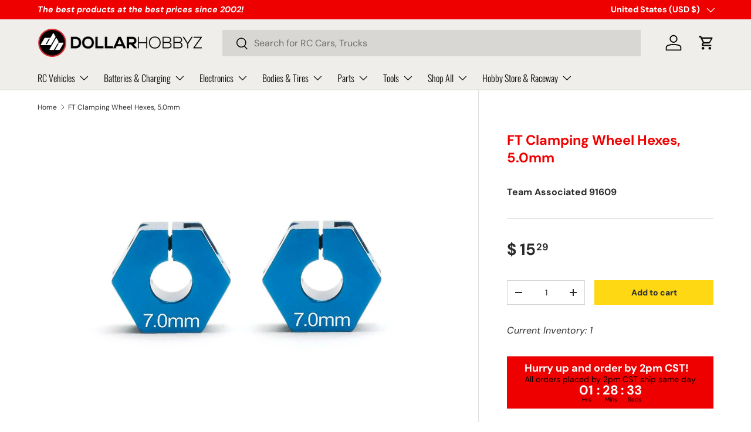

--- FILE ---
content_type: text/css
request_url: https://www.dollarhobbyz.com/cdn/shop/t/38/assets/gvcustom.css?v=114076332172902977791756996641
body_size: -563
content:
.mmy-year {display: none;}
#snize_filters_block_filter_ptag_9da5166596572e8efeb738b467730225 {display:none !important;}

#gv-mmy select, #gv-mmy input {cursor: pointer;}

.gv-mmy-bar .page-width {
  --page-width: 100%;
}



--- FILE ---
content_type: application/javascript; charset=utf-8
request_url: https://searchanise-ef84.kxcdn.com/preload_data.7J0i9H8S1O.js
body_size: 10143
content:
window.Searchanise.preloadedSuggestions=['mini xrt','traxxas slash','mini maxx','losi micro','team associated','mini z','losi nascar','traxxas maxx','nitro slash','shock oil','r1 wurks','nitro rustler','slash body','xray x4','team associated tc8','mini b','traxxas udr','slash 4x4','2s lipo','e revo','x maxx','road rash','servo horn','servo saver','trx 4m','slash 2wd','rc cars','core rc','traxxas sledge','fuzz bite','pit mat','body clips','nitro engine','traxxas rustler','traxxas rally','rc trucks','brushless motor','2s battery','micro b','rw racing spur gear blue','tamiya paint','rc car','kyosho mini z','jconcepts wheels','nitro rc','body post','traxxas stampede','48p pinion','traxxas tires','2s shorty','traxxas cars','hot racing','pin swag','traxxas rtr','traxxas battery','traxxas slash 2wd','traxxas slash 4x4','traxxas shocks','eco power','pinion gear','traxxas trx-4','spur gear','diff oil','xmaxx tires','hobbywing esc','spray paint','traxxas slash body','gtr shocks','mini t','turnbuckle wrench','3s battery','tire glue','traxxas servo','2s lipo shorty','drift car','tamiya body','rustler 4x4','2wd slash','traxxas bandit','car stand','1up racing','rc truck','nitro fuel','losi mini b','arrma grom','slash parts','traxxas slash part','traxxas xmaxx','t plug','maxx body','drag slash','wheel nut','64p spur','body mount','maxx slash','stadium truck','rustler parts','4s lipo','micro t','traxxas charger','unlimited desert racer','micro servo','traxxas modified','mini max','64p pinion','traxxas slash parts','motor mount','slash tires','body clip','high trail','stampede body','lipo charger','t maxx','rw spur','redcat ascent-18 rtr','awesomatix a800','sensor wire','e maxx','light kit','gens ace','pan car','traxxas xrt','touring car','rock crawler','center diff','sledge parts','chassis protector','traxxas motor','rustler body','revo body','rw racing','glow plug','tc body','b7 body','m3 nut','rc pro','traxxas connector','traxxas maxx parts','traxxas rustler parts','xmaxx parts','castle creations','ball stud','traxxas summit','1s lipo','team associated b7','slash 4x4 parts','touring car body','power supply','traxxas max','traxxas e revo','traxxas trx-4m','red cat','rustler tires','team losi','awesomatix 800r','body mounts','traxxas adapter','awesomatix a800r','spektrum charger','traxxas paint','team eam','hpi savage','traxxas maxx body','wheel nuts','axial scx10','pit bag','2wd buggy','low profile servo','arrma rtr','stampede 4x4','brushed esc','4s battery','traxxas revo','diff fluid','jconcepts 3dp','losi sprint','fan mount','jconcepts tires','e clip','traxxas mini maxx','traxxas slash bodies','carpet tires','shock springs','rustler 2wd','receiver battery','rc maker','lipo battery','traxxas slash tires','traxxas parts','charge lead','associated b7','trx-6 hauler','raptor r','arrma mojave','schumacher ld3','scx24 parts','wheel hex','buggy kits','servo mount','arrma tires','3s lipo','gravity rc','xray xb2','mario kart','traxxas gt','steering servo','schumacher tires','rc10 t7','traxxas mini xrt','heat sink','traxxas jato','jato 4x4','battery strap','xmaxx body','arrma typhon','heavy duty','power hobby','bearing oil','speed control','awesomatix a12','xray kit','touring car bodies','losi mini t','mini slash','lipo bag','wheelie bar','traxxas 4-tec','drift cars','foam tires','losi mini','proline body','foam tire','revo parts','gtr spring','5mm bullet','traxxas gtr','sct tires','losi lmt','drive shaft','schumacher mi9','factory team','spektrum esc','t maxx parts','sky rc','shorty lipo','shock shaft','traxxas nitro','trx-4 traxx','cross rc','traxxas fiesta','12mm hex','tq wire','losi micro b','spektrum battery','rc plane','diff grease','ez start','rc boat','short course truck','team associated b6','traxxas raptor r','traxxas traxx','rc10 b7','brushless esc','drag car','4mm bullet','shorty battery','screw kit','steering block','proline tires','gtr shock','motor fan','1/10 scale buggy','team associated kit','steering parts','30mm fan','ride height','crawler tires','clear body','rc accessories','6s esc','jato body','hpi racing','sand car','traxxas slash 2wd parts','team associated sc 10','traxxas bronco','big rock','losi promoto','arrma fury','donathen rc','arrma body','esc fan','rc boats','arrma diff','traxxas batteries','drag tires','jconcepts wing','rc car kits','traxxas 2.2 tires','traxxas t-maxx','battery charger','paddle tires','drag body','64p spur gear','lipo safe','slash tire','slash ultimate','traxxas light kit','nitro stampede','nut driver','slash bodies','ball diff','pro built','front bumper','belted tires','arrma senton','traxxas gtr shocks','carbon fiber','traxxas shock','traxxas trx 4','ford bronco','associated parts','udi ucx24','x ray','core rc springs','traxxas maxx slash','traxxas revo parts','r1 v30','lipo 2s','64p pinion gear','rod ends','cooling fan','team associate','traxxas car','13mm spring','traxxas maxx tires','arrma kraton','power hd','sledge tires','heat shrink','big foot','pro boat','spring retai','rear wing','traxxas bigfoot','tamiya kit','2s shorty lipo','car bag','slash 4x4 tires','traxxas rc cars','mini maxx parts','traxxas transmission','xrt parts','spaz stix','kyosho mini-z','big bore','brushless motors','tool kit','traxxas trx','traxxas slash shocks','drive shafts','schumacher wheels','traxxas lipo','rc body','traxxas xo','traxxas body','reef servo','traxxas trx4','monster truck','team associated shock','rc10 b84','set screw','gtr springs','short course','hpi baja','maxx slash parts','traxxas springs','4wd buggy','mini lmt','nitro engines','1/8 buggy wheels','axial scx24','hobby wing','kyosho parts','hpi parts','traxxas rc car','t works','1s esc','rustler vxl','x-maxx body','scx10 iii','savox servo','spur gears','traxxas driveline parts','battery pack','trx-4 kit','traxxas rustler 2wd','drift tires','tire foam','wide maxx','rpm slash','nitro rustler parts','body paint','traxxas mini','mojave grom','sway bar','cut stagger','xray spring','scx10 iii coyote','tc8 kit','2wd stampede','48p spur','rc10b7 body','y harness','traxxas stampede 4x4','mip hex','slash 4x4 body','traxxas link','slash vxl','arrma big rock','6s lipo','maxx parts','traxxas tire','ball ends','scx24 battery','losi micro t','traxxas emaxx','traxxas tool','latrax teton','mip tools','ca glue','yeah racing','fast rc cars','mini maxx rtr','mini dart','buggy tire','jconcepts body','schumacher tire','traxxas boat','off road','motors brushless','super rad','liquid mask','traxxas xo-1','rc kits','tool stand','la trax body','hpi car','nimh battery','typhon grom','battery bag','traxxas driveshaft','arrma shocks','traxxas e-revo','gear diff','traxxas x maxx','tool bag','traxxas sla','steering link','rock crawl','traxxas crawler','mini servo','nimh charger','mini maxx body','brushed motor','traxxas receiver','traxxas part','nitro rustler body','6s battery','led bar','shock tool','chassis weight','sensored esc','rc stand','rc car kit','m3 screws','hobbywing motor','roller chassis','trx 4 body','avid rc','tire truer','proline paint','truggy wheels','mod 1 pinion','axial scx10 iii coyote','traxxas wide maxx','losi parts','core spring','x maxx parts','ford mustang','core rc spring','brushless rc truck','arrma limitless','traxxas slash ultimate','road rash tt','transmitter and receiver','rw xray','shock spring','body pin','wheels and tires','traxxas wheelie bar','traxxas trucks','48p spur gear','rw spur gear','stampede tires','brushless combo','maxx tires','servo wire','setup board','reefs rc','rw pinion','tamiya tt-02','1/10 scale body','titanium screws','x monster','traxxas 4 tec 2.0','o ring','diff gear','for a traxxas slash parts','t connector','pinion gear 64p','trx-4m body','arrma 6s','stampede 2wd','traxxas stampede 2wd','1/8 buggy tires','team associated 13mm shock','traction compound','grave digger','traxxas raptor','rw racing spur','traxxas revo 3.3','64 p spur gear','team associated pinion','traxxas hoss','scx10 ii','granite grom','jato parts','arrma granite','eco power servo','titanium screw','part fo slash','1/10 rc trucks','jconcept tire','axial rtr','hex driver','1/10 car body','truck body','body shell','mini xrt body','traxxas 2wd','buggy kit','shock cap','traxxas brushless','mamba x','hardware kit','traxxas bandit tires','hole shot','ride height gauge','rc crawler','late model','nitro rc car','hobby plus','traxxas trx4m','traxxas 4s','my laps','hpi flux','mini b tires','usgt tires','spektrum 3s','sledge body','traxxas drag slash','gravity tire','traxxas cars under','traxxas ody','traxxas rustler chassis','front wheel drive','shock spring kit','team associated rc10','buggy rtr','1up shock oil','body pins','front shock tower','traxxas t maxx','slash traxxas','traxxas nimh','traxxas mini max','spektrum 2s','traxxas ultimate','a800 chassis','gift card','polycarb spray paint','traxxas 2wd slash','maxx servo','traxxas trx 4 parts','1up diff','setup station','ford raptor','clearance sale','rod end','core springs','traxxas rustler 4x4','red paint','stampede parts','pivot ball','d plate','trx-4 body','super duty','tc8 parts','rc planes','rc batteries','hinge pins','traxxas funny','zoo racing bodies','200 mm bodies','traxxas widemaxx','team associated wheels','set up','mon tech','truck parts','traxxas wheels','avid pinion','traxxas nitro rustler','hot race','micro b battery','traxxas m41','radio transmitter','traxxas xmaxx parts','awesomatix parts','arrma 4x4','t max differ','maxx bodies','slash part','associated kit','pure silicone diff oil','battery connector','kyosho mini','roll cage','bigfoot body','front axle','traxxas ring gear','truggy tires','pinion gear 48p','mini t tire','traxxas 4 tec','traxxas 2s','white paint','wing buttons','turn buckle','hpi rs4','raw speed','traxxas washer','traxxas slayer','camber gauge','kyosho body','trx-4 sport','shock tower','traxxas plug','spektrum radio','nitro cars','jconcepts mono','x maxx body','ball cup','flysky noble','traxxas nitro rustler parts','traxxas nitro slash parts','xmaxx ultimate','traxxas trucks under 500','traxxas drift','traxxas esc','1/10 scale on road cars','1/10 touring car','on road','traxxas bandit parts','touring car kit','rc engine','traxxas engine','oil bag','big bore shock','sedan body','desert rac','light bar','gtr long','ford truck','traxxas truck','losi eight','tamiya ps','pull start','spektrum combo','zoo racing','extreme heavy duty','center diff mount','mini body','electric motors','traxxas spur','skid plate','traxxas spur gear','weight scale','losi mini lmt','battery hold down','arrma kraton 6s','wheel hub','slash modified','differential grease','spektrum transmitter','fuzz bites','f1 tires','traxxas rc','drift wheels','bl 2s','protek servo','rustler vxl 4x4','tire roll','traxxas wire for','replacement body','pit light','32p 11t','schumacher mi','64p pinion gears','1/10 scale trucks','rc ford','shock spacer','monster truck body','losi body','battery lead','shorty 2s','traxxas x-maxx','traxxas stand','progressive rc','bead lock','proline wheels','aluminum screw','team associated buggy','airbrush paint','rc paint','drag wheels','arrma 3s','orange paint','1up oil','25t servo horn','team associated spur gear','blue paint','front wing','slash bumper','differential oil','190mm body','rear drive shaft','team associated wheel','xr10 pro','setup stand','tool set','stadium truck tires','xray x4 25','usb charger','team corally','battery plug','max slash','scx24 body','aluminum servo horn','axial axle','de tires','traxxas nitro slash','glow igniter','hot bodies','bs works','black paint','rc kits truck','front steering','crawlers 4x4','3.3 traxxas parts','body crawler','pan cars','rc10t body','1⁄10 parts arrma','spur gears 64p','traxxas conn','truck tire','team eam battery','camber links','2.2 buggy wheels','rw racing 64p pinion','25 tooth pinion','tamiya m','rc cars below 150','rc car parts','sensored motor','rtr helicopter','ultra shocks','traxxas prographix','radio and receiver','hot wheels','truggy tire','on road bodies','scx10 pro','body posts','castle creation','chassis brace','drag tire','short course wheel','battery weight','traxxas body painted','nitro kits','shock piston','traxxas stampede tires','body washers','arrma wheels','xray spur','tire prep','c hubs','b7 wing','receiver box','kraton 8s','wing mount','xray hub','1up m3','gens ace charger','schumacher cactus','1/10 body clear','rc10 steering','rc tool','spektrum smart','sledge part','aluminum m3','id battery','2s balance','corner scale','la trax','rc battery charger','traxxas slash 4x4 parts','diff set','sh engine','wheel bar','traxxas pinion gear','slash racing','traxxas 3.3 parts','4s charge lead','tie rod','1s battery','gas rc car','2.8 wheels and tires','udr body','xrt mini','traxxas steering servo','nitro car','slash lcg','mini revo','thread lock','mod motor','glue tip','steel chassis','rpm bumper','arrma outcast','gravity tires','usgt body','short course wheels','nitro slash parts','xmaxx rc','esc and brushless motor combo','life battery','ulti tires','losi dbxl','rc10b7 kit','traxxas high trail','1/10 truck wheel','rear springs','traxxas truck body','traxxas rs 200 mi','2s battery traxxas','brushless sensor cable','rc cars under 250','off road truck','diff ring','traxxas 2s battery charger','slipper clutch','gt chassis','12mm tires','rear a-arms','motor fans','arrma quake','11t 32p','spur gear 64p','rc’s truck','1up racing silicone oil','rc radio','nick bell','aluminum parts for traxxas max','touring car tires','upgrade parts','arrma part','traxxas e-revo vxl 1/10 scale','shock caps','team associated truck','associated crawler','traxxas desert race','team associated shock oil','light mod','arrma dboot','pro line','motor screws','fuzz bite 2wd','traxxas 4tec','control arm','rage rc','pinion 48p','slash bl','cen racing','reedy esc','4s batteries','slash chassis','team associated spur','e vxl','traxxas car 1/10','os engine','screw pins','ford gt','buggy wheels','sct wheels','battery hold','bearing kit','motor so','schumacher foam','traxxas fan','revo 3.3 body','xray xb4','rc racing','rock crawlers','schumacher cut stagger','traxxas mod','4-tec parts','a12 parts','e truck parts','radio battery','drift body','1/10 body accessories','ready to run rc cars','awesomatix screw','turn buckles','losi nascar tires','traxxas bumpers','rc truck 1/10','break in','chassis kits','foam insert','traxxas monster truck','drag slash parts','mugen mtc2','xray parts','aluminum driveshaft','awesomatix a12 parts','eam 1s','friction rod','rear body mount','old rc truck','carbon fiber parts','2s charger','foam inserts','car nitro','1/10 on road tires','arrma servo','tamiya tire','4s charger','traxxas motor mount','bell crank','traxxas sand','spektrum servo','team associated spring','spektrum receiver','rc car part','race form','tamiya tr','big bore springs','trx 4 parts','servo gears','mono wheels','traxxas m41 parts','clutch el','1/8 buggy tire','team associated shoc','schumacher st','traxxas trx-4 parts','high torque servo','air filter','motor for traxxas','j concepts','2wd traxxas parts','tc tires','traxxas screw kit','pro line tires','spektrum lipo','spektrum motor','team associated used','e max body','revo 3.3 parts','rc fan','left hub','rw 48p','trx-4 bronco','chrome bumper','trophy truck','slash vxl 4x4','hobbywing combo','spektrum 4s','mighty gripper','schumacher springs','wing button','ball joint','traxxas tools','vxl 3s','1/16 e revo','traxxas gear box','big bore shocks','pan car body','bullet connector','boat trailer','cayote battery','summit body','xray servo saver','base camp','grom parts','traxxas trailer','slash maxx','traxxas aluminum parts','kraton 6s','associated rc8','arrma steering','waterproof servo','tamiya tt02','losi 5t','top fuel','arrowmax diff fluid','completer pack','traxxas 3s','truck under 200','1up pit mat','tc tire','rtr 2wd buggy','roll pin','kit car','2s shorty battery','shock body','buggy rear','build kit','rc tools','traxxas x tires','slash parts 2','3s xt90','on sale cars','crc me','truck tires','set up tools','rc nitro engine','sc 10 radio','paint polycarb','steering screw','wire cl','truck rc','big rc’s','traxxas ad','oil diff','crc ck','100 mm shocks','brushless rc cars','gtr long spring','mi9 chassis','trx-4m parts','savox 1258tg','slash wheel','y connector','traxxas power cell','shock limiter','arrma front','slash mini','1/10 crawler body','rc transmitter','sjt tires','xray weight','tire compound','battery and charger','decal sheet','trx 4 bronco','traxxas transmission parts','factory team shock','2 speed spur gear','trx-4 defender','drag ti','spur gear 48p','pinion 32p','sc tire','reefs servo','traxxas tail lights','190mm touring car body','4x4 slash parts','exotek f1','traxxas clutch','rc pit gear','aluminum shocks','bulk head','gear grease','traxxas trx-4 kit','arm mount','baja rey','pro line wheels','traxxas diff','fox body','traxxas spartan','shock oil 50','servo arm','traxxas stamped parts','hex wheel','rustler 4x4 vxl','id connector','real truck','reedy battery','unlimite desert racer','4s charge','traxxas drive shaft','traxxas bumper','team associated diff','team associated rtr','xtreme twister','short course tires','street tires','motor plate','flysky receiver','green wheels','sc tires','lock nut','a800 r','futaba receiver','radio link','traxxas slash 4x4 body','drive gear','rustler wheels','traxxas tqi','crc tires','t wrench','open box','silicone shock oil','front arms','mini arc','nitro motor','la traxxas','arrma kraton 4s','traxxas slash 4x4 vxl','awesomatix weight','xrt ultimate','associated shock','trx4 body','avid bearing','e revo 1/10','car build kit','traxxas e-revo parts','pinion set','e-revo parts','e monster trucks','team associated rc10 b7','2wd traxxas slash','schumacher spring','12mm wheel hex','1/10 truck body','traxxas 1/16 scale','b7 steering','radio wheel','xray x4 parts','schumacher shock','mini rc','5mm connector','proline drag slash body','xray x12','tt-02 parts','esc brushed','car rc','steering blocks','battery bullet','losi tires','hobbywing brushless','shock stand','body r','stadium truck kit','ceramic bearings','go rc','mon-tech body','esc box','proline bodies','rustler wh','body rc','short course tire','can be','clearance rc cars','bandit parts','battery ac','steering wheel','traxxas rock crawler rtr','25t servo','slash 2wd parts','chassis kit','shock mount','rc buggy','pit stand','hex hubs','1/10 on road body','1/10 touring body','3mm ball','twister speciale','aluminum shim','scx6 axle','traxxas speed control','drag whee','traxxas tubes','traxxas rod en','rc drift cars','shock fluid','charger and battery','traxxas late model','motor pin','traxxas defender','top deck','traxxas body mounts','arrma mojave 6s','parts traxxas desert race','rock lights','ic5 connector','gtr xx','xray chassis','steering parts screw','losi c','temperature sensor','setup system','ulti tire','the rc','raptor body','set up board','fast eddy','anti tuck','chassis skin','7.4v lipo','grom blx','arrowmax tools','traxxas rustler nitro','xmaxx steering','esc mount','pan car setup','traxxas heavy duty','traxxas arms','crawler body','big rock 6s','traxxas wheel hub','traxxas hex nut','gt maxx','traxxas pro built','losi sprint car','kyosho rtr','slash 4x4 body clipless','scx24 charger','1up springs','traxxas battery connector','traxxas rally car','slash shock','sanwa servo','holmes hobbies','e revo 1/16','tamiya motor','robinson racing','25t horn','5mm charge lead','w r 8','64 pitch spur','traxxas trx-4m parts','castle link','25mm fan','brake disc','slash 4x4 vxl','crawler trucks 1/10','axial gear','steering links','portal axles','futaba 3pv','castle combo','aluminum pinion','xmaxx shocks','slash 2wd wheels','40mm fan','crawler king','ez peak','roto start','hpi crawler','pit board','1up spring','xray spur gear','eam lipo','custom works','traxxas boats','sc mod','traxxas motor and esc','front suspension and steering','2wd tire','drive ring','rc rtr','balance charger','wheel accessories','lap counter','r1 motor','super light','y adapter','shock kit','setup tool','4wd front','shaft adapter','smc battery','bell cranks','awesomatix a800 r','xray body','monster truck wheels','ec5 to','tire tool','sensorless brushless esc','factory team b7','bullet connectors','latrax rally','smc lipo','tamiya ps paint','red spring','y c','rustler chassis','traxxas maxx gt parts','traxxas stampede parts','arrma felony 6s','drill set','spring ret','battery grip','awesomatix a800rr','3m screw','t-maxx shaft','traxxas sale','4s co','usb c charger','slash steering','pro scale light','gas rc','t differential','crc springs','5mm bullets','xray shock','rc cars below 100','4wd front tire','trx 4mt','led kit','losi nascar rtr','awesomatix kit','dirt guard','axle complete','king pin','7mm hex','body tuck','traxxas e-maxx','aka tires','traxxas rus','ready to run','1/10 buggy wheels','nitro rtr','rc car bodies','tire band','pin tire','charger leads','traxxas 1/16 slash','lip charger','vxl motor','tires 17mm','kyosho mini z awd','rock crawler rtr','buggy wing','tuned pipe','element rc','traxxas bearing','1up fan','r1 battery','aluminum washers','jconcepts reflex','trx-4 clipless','traxxas rustler nitro parts','battery lipo','gens ace 4000','i charger','spektrum brushless','3s spektrum','side rail','de racing wheels','slash bl-2s','m chassis','a12 kit','pinion gears 32','hobbywing xr10','t maxx body','hpi venture','4s rtr','traxxas slash 2wd body','x4 lower arm','x max','traxxas stampede a','arrma vortex','maxx mini','arrma talion','traxxas maxx driveshaft','scx24 rtr','ring awesomatix','slash rear tires','latrax motor','pivot balls','team associated body','rc crawler body','rear axle','upgrade servo','battery connectors','12 mm hex','ball cups','64 pitch pinion','slash kit','arrma gorgon','grom battery','transmitter battery','fly sky','ulti spec tires','crawler parts','charge leads','rolling chassis','ford body','traxxas maxx mount','heavy duty driveshaft','arrma esc','arrowmax driver','traxxas vxl','4x4 slash','battery 3s','hex wrench','racers edge','traxxas stampede 4x4 vxl','bitty design','scx24 wheel','losi micro-b','traxxas screws','core rc high response','a arm','tires for the traxxas slash','under 150 rc\'s','rw spur gears','mod pinion','pinion gear 32p','racing truck body','hpi nano','balance conn','gravity gold','200 mm body','but charge g','ic5 to traxxas','traxxas 4x4','tamiya tires','m tires','carpet rtr','traxxas boat parts','silicone oil','losi motor','metal gear servo','receiver n transmitter','body tape','1/10 2wd buggy','axial shocks','maxx steel','car tire stand','3s deans','2wd r','r 1 wurks','traxxas 2wd chassis','3s batteries','slick tires','you tube','b7 parts','titanium m3','touring car tire','crawler tires 1.0','lipo connector','4x4 rustler','mini trucks','color parts','rebuild kit','mini car','rear inter stu','wheel and tire','trx 4m gear','hpi racing parts','charging lead','pro scale light kits','drift rtr','traxxas mini slash','3 mm nuts','d rings','jaco blue','stamped body','aa batt','tow truck','mini xrt tires','4mm hex','traxxas mini maxx rear pion gear','rc truck 1/8','toe link','xmaxx shock','shumacher racing','ip lipo','castle motor','factory team silicone shock oil','hex tools','xray arm','traxxas maxx shock','tooth spur','trx 4m defender','slash wheels','tamiya as','traxxas charge','springs progressive','team associated pro 2 sc10','electronics transmitter','suspension arms','bronc o','traxxas ultra shocks','stampede 4x4 vxl','x maxx traxxas','fan shroud','steering servo horn','trx 4 brass','awesomatix chassis','x maxx tires','traxxas rc truck nitro','traxxas 4 s battery','rc helicopter','female xt60','axle carrier','traxxas rustler 4x4 vxl','vta tires','2s esc','monster trucks','r c truck','traxxas ford raptor','losi micro b parts','udr limit','traxxas stampede 4','50t spur','m41 parts','tires yellow','xray x1','26t pinion','x4 xray','traxxas bandit vxl','hpi savage xl','5mm ball stud','rc boat tr','shock rebuild','awesomatix damper','speed controller','traxxas oil','traxxas 4x4 trucks','drift parts','fan m','arms rc car','slash 2wd rpm','traxxas slash vxl','sealed diff','traxxas rustler 2wd parts','front driveshaft','brushless system','sweep tires','just stock','trx 4 high trail','traxxas tech','servo traxxas','arrma diff gear','udr rear planetary drivetrain','udr pa','toe links','bat safe','conversion kit','hpi blitz','arrma fireteam','traxxas differential','slash 4wd','traxxas trx-4 blazer light','yellow paint','arrma shock','body washer','rc truck bodies','21.5t motor','pinion gears','losi lmt 2.0','team associated 13mm','25 t servo','rc crawlers','1/10 scale crawlers','nitro truck','rw racing spur gear','hobbywing pro','mud tires','slash clear body','tire stand','engine mount','arrma typhon grom','losi baja rey','xrt body','euro truck','metal spur gear','sedan tires','1/10 buggy tire','1/8 scale buggy','aluminum shock caps','rc discharger','soldering iron','battery wire','on road tires','nitro exhaust','losi lst','fuel tank','radio system','jato 3.3 body','ec3 to ec5','ec5 connectors','air brush paint','x4 chassis','e revo 2.0','maxx steering','maxx driveshaft','crawler motor','motor screw','ecopower servo','proline 17mm','on road cars','xray x4 arm','losi mini-b','steering bellcranks','starter box','tire ring','arrma vor','tire break in','spring pin','losi 70wt','traxxas slash hawaiian','4-tec body','team associated b7 steering','stamped kit','sledge suspension parts','buggy wheels and tires','4 tec body','gt maxx shock spring','traxxas slash car body','front suspension and pin','differential ball','m front drive','ball screw','traxxas bl 2s parts','traxxas chevy','revo tires','traxxas winch','traxxas mini slash tire','1 spektrum usb-c charger','traxxas charge lead','top fan','traxxas ford','13mm shock piston','2s lipo charger','traxxas slash clipless body','rc drone','lift kit','shock fluid oil','xray part','rc bodies','pro 15 air','ed mud truck','sc differential','4wd short course','monster gt','short course trucks','traxxas tracks','rc parts','droop gau','pro-line body','11t 32p 5mm','low profile','turn buckl','traxxas rear axle','traxxas pins','e battery','solid axle','scx24 tires','for a 24 scale','brushless motor combos','slash rally','gt tires','2.2 truck tires','3s smc','chassis protect','protek battery','protek 160t','associated shocks','mini maxx di','rustler wheel','team power','roller bag','side wing','transport t','yokomo rtr','traxxas buggy bodies','green shock springs','m2 screw','turnbuckle wrench set','core rc pin','1/12 scale bodies','traxxas max wheels','1 up racing','traxxas slash maxx','axial scx 24','high speed servo','color screws','buggy body','spektrum 2s lipo battery','traxxas female','high trail parts','xmax parts','losi rtr','traxxas decal','scx and','25 xray xb2','arrma notorious','g made','ready to fly','ip batteries','avid 48p','stampede vxl','4mm nut','king pin set','4 tec shock','tamiya semi','a block','steering wheel foam','arrma 223 rtr','x4 hub','30c 3s','pinion 64p','b7 shock','voltage ch','3s ic5','cayote 2s','teton parts','jconcepts pre mount','widemaxx suspension','traxxas blazer','shock springs gtr','1/8 scale rollers','slash 2wd body','class 1 tire','maxx spur gear','slot car','maxx v2','servo tape','double sided tape','on road body kit','open cell foam','silver tires','infraction 3s','motor spray','traxxas slash springs','bell and crank','rc car traxxas','traxxas latrax body','silver paint','beadlock rings','2wd slash parts','droop gauge','1/10 buggy tires','sct tire','nitro sta','green late model body','2.8 tires and wheels','senton body','traxxas rustler rtr','jconcepts tire','race class road rash','fuel line','traxxas jato parts','udr wheels','hub set','13t pinion','parts udr','proline crawler','axial scx10 axles','reefs raw','rw spur gear 64p','team associated shocks','tlr shock','cap screw','traxxas brake','core rc weight','losi battery','pin down','dual lipo charger','firma esc','jconcept wheels','body scissors','tt-02 kit','traxxas tooth spur gear','traxxas shock caps','rc air plane','for traxxas rustler 2wd','revo traxxas','1/10 rc parts','traxxas hauler','axial charger','rustler steering','slash nitro','slash transmission','tlr shock oil','tungsten weight','ultimate tires','steering rod','battery tray','lmt mini','tamiya tt','2mm nut','axial nuts','m3 washer','losi buggy','traxxas sand car','1/24 crawler parts','caster block','full kit','traxxas slash 2wd rpm','rear bumper','oil shock','trx4 high trail','typhon 6s','slash arms','maxx bumper','hudy servo horn','jcon wing','slash rpm','late model body','slash clipless body','led lights','rc wheels','3s combo','b7 arm','1 hour car','arrma vorteks','traxxas blast','bit set','e revo body','traxxas tmaxx','axles for','awesomatix mmx','traxxas extreme heavy duty','pre trimmed','traxxas blue led','arrma motor','maxx x','servo screw','arrma shock shaft','traxxas 2s lipo','proline shocks','r1 wurks 1s','14mm hex','rustler ultimate','rival mt10','losi 22s','monster 1/10 th scale','air brush kits','traxxas stampede accessories','crawler trucks','traxxas slash steering','rc chargers','gtr xx shocks','trx 4 bumper','pan car spur','arrma grom parts','rc10b7 wing','12mm hex wheel','hobbywing 1s','32p 12t','shock collar','servo extension','avid spur','soldering station','store hours','motor bearing','gr shocks','slash driveshaft','hobbywing quicrun','traxxas drag racing','ulti 1/12 tires','a arm hd','fwd body','back bumper','hpi body','parts for','rpm rustler','brushed 2 in 1 esc','off-road 12mm','sledge arms','2 cell lipo','2mm pinion','2wd kit','17mm nut','wr pan','rear rim','element rtr','yea racing','1/10 clear body','slick sc','crc ti','long arm kit','stand off','traxxas rustler tires','metal drive shaft','2wd slash part','12mm hex wheels','r1 wurks esc','rc car truck','lipo balance charger','racing truck','ic5 to','rw spur xray','rtr nitro','traxxas rally parts','cr center diff','1up screw','rear heavy duty','traxxas raptor tires','1/10 scale touring car body','drift rc','tt02 yeah racing','bs wo','x-maxx steering','1/10 dirt racing tires','x4 battery','beadlock style wheels','super bodies','castle crea','rc truck parts','off road car','battery chargers','32p 52t','e max','schumacher front','usb lipo charger','2 s lipo','steering arm','up garage','rw racing p','receiver battery pack','miter gear','rustler 4x4 parts','plastic rock','traxxas metal differential','no prep wheels','losi mini-t','b7 chassis','gtr shock slash','4s smc','xmaxx gear','aluminum spacer','rw racing 64p','4s l','traxxas xmaxx chassis brace','aaa batteries','pro tek','transmitter pack','mini dc motor','esc combo','3s lipo bat','mugen mtc3','servo low pro','trx-4m mount','hoss parts','2.2 wheels buggy','mini pins','1/10 scale touring car tire','car on cub','arrma from tires','battery wiring','carbon cub','traxxas mini revo','wheel balance','battery foam','wheel kit','mugen seiki','trx 4m parts','17mm hex','wire stripper','model paint','drag b','1/12 pan car','b7 carbon','mph kit','losi mini t body','1.3mm arrowmax','bullet grip','traxxas xmaxx shock kit','r1 2s','e revo diff','wing screw','xmaxx rpm','diff fl','rw racing rw64','aluminum shock cap','used traxxas','shock oil 60','maxx widemaxx','stampede bl','mx promoto','team exalt','12mm hex road tires','proline led','t-maxx a arm','t-maxx link','usb c lipo charger','a12 servo plate','tlr 22x','mud tire','losi rc dirt bike tires','die cast','tt02 tamiya','after run oil','progressive spring','body set','new springs','traxxas mini maxx wheels and tires','control arms','1s charger','traxxas links','roar esc','x ring','rc rock crawlers trucks','traxxas motors','axial body','pro scale light kit','bob smith industries','hobby wing motor','rush tires','r1 rotor','super short','17.5t motors','slash a arms','x x4 parts','hpi rs4 sport 3','tamiya fro','aluminum hollow balls','differential losi','roll bar','traxxas long shocks','associated sc10','team associated rc10b','turnbuckle wrench 3','traxxas id connector','rear a arms rustler','traxxas slayer pro','m3 set screw','rustler driveshaft','vxl fan','motor brushless','servo connector','front shocks','pro 4 sc','buggy foam','x-maxx tires','stamp de','center differential','axial kit','traxxas aluminum screw','charging bag','monster truck wheels and tires','silicone exhaust','xmaxx servo','traxxas rustler vxl','esc cooling','traxxas gtr xx long','dirt cover','rc crawler chassis','tamiya kits','high respon','rw pan','latrax teton parts','xmaxx gears','slash 4x4 screw kit','rc clips','xray hex','slash 4x4 bodies','esc traxxas','traxxas crank','rc helicopters','shock shaft pliers','pre mounted','tlr tuned','2.2 wheels tires','mip tool','b6 parts'];

--- FILE ---
content_type: application/javascript; charset=utf-8
request_url: https://searchanise-ef84.kxcdn.com/templates.7J0i9H8S1O.js
body_size: 8400
content:
Searchanise=window.Searchanise||{};Searchanise.templates={Platform:'shopify',StoreName:'Dollar Hobbyz',AutocompleteLayout:'multicolumn_new',AutocompleteStyle:'ITEMS_MULTICOLUMN_LIGHT_NEW',AutocompleteDescriptionStrings:1,AutocompleteSuggestionCount:0,AutocompletePagesCount:0,AutocompleteItemCount:6,AutocompleteProductAttributeName:'metafield_8e6f26d1ec7251dfe5b73dc8268f3b72',AutocompleteShowListPrice:'N',AutocompleteShowProductCode:'N',AutocompleteShowMoreLink:'Y',AutocompleteIsMulticolumn:'Y',AutocompleteTemplate:'<div class="snize-ac-results-content"><div class="snize-results-html" style="cursor:auto;" id="snize-ac-results-html-container"></div><div class="snize-ac-results-columns"><div class="snize-ac-results-column"><ul class="snize-ac-results-list" id="snize-ac-items-container-1"></ul><ul class="snize-ac-results-list" id="snize-ac-items-container-2"></ul><ul class="snize-ac-results-list" id="snize-ac-items-container-3"></ul><ul class="snize-ac-results-list snize-view-all-container"></ul></div><div class="snize-ac-results-column"><ul class="snize-ac-results-multicolumn-list" id="snize-ac-items-container-4"></ul></div></div></div>',AutocompleteMobileTemplate:'<div class="snize-ac-results-content"><div class="snize-mobile-top-panel"><div class="snize-close-button"><button type="button" class="snize-close-button-arrow"></button></div><form action="#" style="margin: 0px"><div class="snize-search"><input id="snize-mobile-search-input" autocomplete="off" class="snize-input-style snize-mobile-input-style"></div><div class="snize-clear-button-container"><button type="button" class="snize-clear-button" style="visibility: hidden"></button></div></form></div><ul class="snize-ac-results-list" id="snize-ac-items-container-1"></ul><ul class="snize-ac-results-list" id="snize-ac-items-container-2"></ul><ul class="snize-ac-results-list" id="snize-ac-items-container-3"></ul><ul id="snize-ac-items-container-4"></ul><div class="snize-results-html" style="cursor:auto;" id="snize-ac-results-html-container"></div><div class="snize-close-area" id="snize-ac-close-area"></div></div>',AutocompleteItem:'<li class="snize-product ${product_classes}" data-original-product-id="${original_product_id}" id="snize-ac-product-${product_id}"><a href="${autocomplete_link}" class="snize-item" draggable="false"><div class="snize-thumbnail"><img src="${image_link}" class="snize-item-image ${additional_image_classes}" alt="${autocomplete_image_alt}"></div><span class="snize-title">${title}</span><span class="snize-description">${description}</span>${autocomplete_product_code_html}${autocomplete_product_attribute_html}${autocomplete_prices_html}${reviews_html}<div class="snize-labels-wrapper">${autocomplete_in_stock_status_html}${autocomplete_product_discount_label}${autocomplete_product_tag_label}${autocomplete_product_custom_label}</div></a></li>',AutocompleteMobileItem:'<li class="snize-product ${product_classes}" data-original-product-id="${original_product_id}" id="snize-ac-product-${product_id}"><a href="${autocomplete_link}" class="snize-item"><div class="snize-thumbnail"><img src="${image_link}" class="snize-item-image ${additional_image_classes}" alt="${autocomplete_image_alt}"></div><div class="snize-product-info"><span class="snize-title">${title}</span><span class="snize-description">${description}</span>${autocomplete_product_code_html}${autocomplete_product_attribute_html}<div class="snize-ac-prices-container">${autocomplete_prices_html}</div><div class="snize-labels-wrapper">${autocomplete_in_stock_status_html}${autocomplete_product_discount_label}${autocomplete_product_tag_label}${autocomplete_product_custom_label}</div>${reviews_html}</div></a></li>',AutocompleteShowInStockStatus:'Y',AutocompleteResultsOrder:["categories","suggestions","pages","products"],LabelAutocompleteCategories:'Collections',LabelAutocompleteResultsFound:'Showing [count] results for',ResultsShow:'Y',ResultsShowActionButton:'add_to_cart',ResultsShowFiltersInTopSection:'N',ResultsShowInStockStatus:'Y',ResultsEnableInfiniteScrolling:'infinite',ResultsProductAttributeName:'metafield_8e6f26d1ec7251dfe5b73dc8268f3b72',ResultsDescriptionStrings:0,ResultsUseAsNavigation:'templates',ResultsEnableStickyFilters:'Y',SmartNavigationDefaultSorting:'sales_amount:desc',ShowBestsellingSorting:'Y',ShowDiscountSorting:'Y',LabelResultsTabCategories:'Collections',LabelResultsInStock:'[quantity] In Stock',ResultsTagLabels:{"33740":{"label_id":33740,"product_tag":"Traxxas - Keep The Fun Going! 20% Off Select Bodies & Accessories","format":"text","type":"text","text":"On Sale!","bg_color":"0BD400","text_color":"FFFFFF","image_type":"sale","image_url":null,"position":"top-left"}},ResultsCustomLabels:{"33740":{"label_id":33740,"product_tag":"Traxxas - Keep The Fun Going! 20% Off Select Bodies & Accessories","format":"text","type":"text","text":"On Sale!","bg_color":"0BD400","text_color":"FFFFFF","image_type":"sale","image_url":null,"position":"top-left"}},ResultsPlatformSortingCategories:{"under-10":"89140801","10-25":"89140865","25-50":"89140929","50-100":"89140993","100-250":"89141057","250-500":"89141121","over-500":"89141185","losi":"90003457","hpi":"90036417","traxxas":"90044865","latrax":"90125249","all":"90181441","scale-1-8":"90186305","scale-1-10":"90186369","scale-1-5":"90186433","scale-1-16":"90186753","scale-1-12":"90187073","scale-1-7":"90187329","scale-1-18":"90187585","factory-retail":"92007425","tires":"95464577","wheels":"95466817","10-20":"95807617","20-30":"95808065","30-40":"95809153","40-50":"95809281","50-60":"95809409","60-70":"95809601","70-80":"95809729","80-90":"95809857","90-100":"95810049","100":"95810625","helicopters":"97892737","motors-escs":"97904577","radio-systems":"97904641","3s-lipo":"159213249","rc-vehicles":"159823105","cars-trucks":"159823425","rc-car-truck-rtr-full-kits":"159823809","rc-car-truck-parts":"159827393","rock-crawlers":"159828289","rock-crawler-parts":"159828865","drones-multirotor":"159829825","cheap-rc-cars":"159832385","chargers":"159843265","chargers-ac-dc":"159843329","charging-power-supplies":"159843585","accessories-batteries-charging":"159844929","battery-accessories":"159844993","charging-accessories":"159845057","battery-adaptors":"159847105","bodies-tires":"159855617","body-accessories":"159856705","wings":"159857217","rc-tires":"159857601","tires-mounted":"159857729","tires-on-road":"159857921","tires-off-road":"159857985","rc-wheels":"159858113","foam-inserts":"159858177","wheels-14mm-hex":"159858305","wheels-17mm-hex":"159858433","wheel-accessories":"159858497","wheel-hex-hubs":"159858625","wheel-beadlocks":"159858753","decals-stickers":"159858945","wheel-tire-glue":"159868097","electronics":"159869121","motors":"159869313","motors-brushed":"159869633","escs":"159870017","servos":"159870337","servo-accessories":"159870849","receivers":"159871169","telemetry":"159871233","electronic-accessories":"159871361","pinion-gears":"159871489","connectors":"159871553","wires":"159871681","suspension-parts":"159877697","suspension-arms":"159878081","shocks":"159879169","suspension-hinge-pins":"159880257","driveline-parts":"159880833","spur-gears":"159880961","cvds-driveshafts":"159881089","differential-parts":"159881409","steering-parts":"159881601","bellcranks-servo-savers":"159881793","turnbuckles-tie-rods":"159881921","chassis-parts":"159882049","chassis":"159882113","bumpers":"159882369","transmission-parts":"159882945","hardware-screws":"159883009","bearings":"159883201","disc-brake-parts":"159883329","engines":"159944001","engine-parts":"159944385","tools":"159945473","tool-sets":"159945537","wrenches":"159945729","maintenance":"159945857","grease-oil":"159945921","dh-kitted-products":"159946305","finishing-supplies":"159946561","shock-towers":"159946625","miscellaneous":"159947329","motor-mounts":"160245761","hot-sellers":"160621505","buggy":"161708289","available-rtrs":"163023489","mip":"167750529","proline":"167750785","savox":"167751361","strc":"167751425","venom":"167752129","rpm":"167755009","international-ineligable":"171705345","battery-sale":"176415233","under-100-rtr":"240820033","under-300-rtr":"240820289","over-500-rtr":"240825153","under-500-rtr":"240825921","shop-all-discount-eligible":"281703361","sadenrtror":"353229773","gifts-under-30":"397061261","gifts-under-100":"397064397","gifts-under-150":"397065485","gifts-under-200":"397065933","gifts-under-300":"397066445","gifts-under-400":"397066893","gifts-under-500":"397067341","gifts-over-500":"397067789","rtrs-under-50":"402533005","rtrs-under-100":"402545293","rtrs-under-150":"402545869","rtrs-over-50":"402546381","rtrs-over-100":"402546573","rtrs-over-150":"402547021","rtrs-over-200":"402547597","rtrs-over-250":"402548365","rtrs-over-300":"402549069","rtrs-over-400":"402549965","rtrs-over-500":"402551821","rtrs-over-600":"402553613","sanwa":"94536007802","protoform":"94536204410","sweep-racing":"94536663162","sweep-racing-1":"94536827002","xray":"94537023610","tq-wire-products":"94537384058","hudy":"94537482362","protek-rc":"94537810042","tamiya":"94538006650","spaz-stix":"94538170490","jconcepts":"94538530938","in-stock":"94572970106","touring-car":"94609080442","holidaypromocodeeligible":"94903664762","discount-eligible":"94938300538","labor":"95345999994","parties":"95346032762","rentals":"95346065530","racing":"95346098298","blowout":"413593272442","axial-scx24":"413684465786","batteries":"413685383290","battery-chargers":"413685416058","on-road-vehicles":"413685481594","cars-trucks-below-250":"413714382970","batteries-charging-v2":"413727916154","bodies-accessories-1":"413727948922","electronics-v2":"413727981690","parts-v2":"413728014458","rc-vehicles-v2":"413728047226","tires-wheels-v2":"413728079994","tools-pit-gear-v2":"413728112762","other-v2":"413728145530","everything-on-road-v2":"413728178298","everything-off-road-v2":"413728211066","everything-bashing-v2":"413728243834","everything-crawling-v2":"413728276602","everything-racing-v2":"413728309370","crawlers-v2":"413729194106","bashers-v2":"413729226874","racing-v2":"413729259642","traxxas-mini-maxx-v2":"413729292410","cars-trucks-v2":"413729325178","airplanes-helicopters-v2":"413729357946","drones-v2":"413729390714","boats-v2":"413729423482","cars-trucks-rtr-v2":"413729456250","cars-trucks-kits":"413729489018","batteries-v2":"413729521786","battery-chargers-v2":"413729554554","battery-charger-combo-v2":"413729587322","charge-leads-v2":"413729620090","dischargers-analyzers-v2":"413729652858","power-supplies-v2":"413729685626","charger-accessories-v2":"413729718394","cooling-v2":"413729751162","electronic-speed-controls-esc-v2":"413729783930","fpv-v2":"413729816698","motors-v2":"413729849466","motor-esc-combos-v2":"413729882234","motor-parts-v2":"413729915002","radios-v2":"413729947770","servos-v2":"413729980538","wiring-v2":"413730013306","misc-electronics-v2":"413730046074","bodies-v2":"413730078842","body-parts-v2":"413730111610","scale-accessories-v2":"413730144378","tire-inserts-v2":"413730177146","pre-glued-tires-v2":"413730209914","tires-v2":"413730242682","traction-compound-v2":"413730275450","wheels-v2":"413730308218","aircraft-parts-v2":"413730340986","boat-parts-v2":"413730373754","chassis-parts-v2":"413730406522","drivetrain-parts-v2":"413730439290","suspension-steering-parts-v2":"413730472058","hardware-v2":"413730504826","nitro-parts-v2":"413730537594","pinion-spur-gears-v2":"413730570362","ballast-weight-v2":"413730603130","bearings-v2":"413730635898","screws-nuts-washers-v2":"413730668666","shims-v2":"413730701434","o-rings-e-clips-snap-rings-v2":"413730734202","replacement-parts-v2":"413730766970","chassis-setup-v2":"413730799738","adhesives-v2":"413730832506","hand-tools-v2":"413730865274","measurement-v2":"413730898042","motor-esc-tuning-v2":"413730930810","oils-grease-v2":"413730963578","pit-gear-v2":"413730996346","power-tools-v2":"413731029114","soldering-v2":"413731061882","storage-v2":"413731094650","tire-gluing-prep":"413731127418","nitro-tools-v2":"413731160186","cleaning-v2":"413731192954","body-mounting-painting-v2":"413731225722","new-off-road-cars-trucks":"413731487866","new-on-road-cars-trucks-v2":"413731520634","new-crawlers-trail-trucks-v2":"413731553402","new-aircraft-drones-v2":"413731586170","new-batteries-chargers-v2":"413731618938","new-motors-escs-v2":"413731651706","new-bodies-v2":"413731684474","new-tools-pit-gear-v2":"413731717242","traxxas-v2":"413731750010","arrma-v2":"413731782778","1up-racing-v2":"413731815546","awesomatix-v2":"413731848314","axial-v2":"413731881082","arrowmax-v2":"413731913850","motiv-v2":"413731946618","rpm-v2":"413731979386","losi-v2":"413732012154","rw-racing-v2":"413732044922","pro-line-v2":"413732077690","gravity-v2":"413732110458","jconcepts-v2":"413732143226","kyosho-v2":"413732175994","protek-v2":"413732208762","xray-v2":"413732241530","eco-power-v2":"413732274298","schumacher-v2":"413732307066","team-associated-v2":"413732339834","cayote-v2":"413732372602","tools-pit-gear-for-racers-v2":"413732405370","escs-v2":"413732470906","high-performance-batteries-v2":"413732503674","high-performance-motors-v2":"413732536442","modified-motors-v2":"413732569210","13-5t-motors-v2":"413732601978","17-5t-motors-v2":"413732634746","21-5t-motors-v2":"413732667514","25-5t-motors-v2":"413732700282","1s-batteries-v2":"413732733050","2s-batteries-v2":"413732765818","battery-chargers-v2-1":"413732798586","charge-leads-v2-1":"413732831354","off-road-tires-v2":"413732864122","touring-car-tires-v2":"413732896890","1-12-scale-tires-v2":"413732929658","buggy-tires-v2":"413732962426","stadium-truck-tires-v2":"413732995194","short-course-truck-tires-v2":"413733027962","traction-compound-v2-1":"413733060730","best-selling-batteries-chargers-v2":"413733093498","best-selling-motors-escs-v2":"413733126266","best-selling-tires-wheels-v2":"413733159034","best-selling-bodies-v2":"413733191802","best-selling-off-road-cars-trucks":"413733224570","best-selling-on-road-cars-trucks":"413733257338","best-selling-aircraft":"413733290106","castle-v2":"413733322874","reefs-v2":"413733355642","hobbywing-v2":"413733388410","savox-v2":"413733421178","spektrum-v2":"413733453946","futaba-v2":"413733486714","flysky-v2":"413733519482","r1-wurks-v2":"413733552250","donathen-rc":"413733585018","sanwa-v2":"413733617786","monaco-rc-v2":"413733650554","officina-rc-v2":"413733683322","crc-v2":"413733716090","tekno-v2":"413733748858","tekin-v2":"413733781626","excelerate-v2":"413733814394","mugen-seiki-v2":"413733847162","roche-v2":"413733879930","corsatec-v2":"413733945466","fantom-1":"413733978234","team-eam-v2":"413734011002","wild-turo-fan-v2":"413734043770","gens-ace-v2":"413734076538","icharger-v2":"413734109306","muchmore-v2":"413734142074","rc-discharger-v2":"413734174842","rcmaker-v2":"413734207610","skyrc-v2":"413734240378","toolkit-rc-v2":"413734273146","tq-wire-v2":"413734305914","aka-v2":"413734338682","avid-v2":"413734371450","bsr-racing-v2":"413734404218","bs-works-v2":"413734436986","contact-v2":"413734469754","core-rc-v2":"413734502522","hudy-v2":"413734535290","jaco-v2":"413734568058","mighty-gripper-v2":"413734600826","mr33-v2":"413734633594","protoform-v2":"413734666362","raw-speed-v2":"413734699130","sjt-v2":"413734731898","sweep-racing-v2":"413734764666","sxt-v2":"413734797434","koswork-v2":"413734830202","t-works-v2":"413734862970","synergy-racing-v2":"413734895738","sagami-v2":"413734928506","superrad-v2":"413734961274","sortafast-v2":"413734994042","exalt-v2":"413735026810","orca-v2":"413735059578","xtreme-aerodynamics-v2":"413735092346","newest-rtr-cars-trucks":"413738467450","scratch-dent-v2":"413738565754","traxxas-mini-maxx-v2-1":"413740171386","awesomatix-a800-v2":"413740204154","awesomatix-a12-v2":"413740236922","traxxas-trx-4m-v2":"413740269690","axial-scx24-v2":"413740302458","bodies-tires-v2":"413744038010","body-accessories-v2":"413744201850","trx-4-v2":"413744332922","shop-all-v2":"413746561146","monster-trucks-v2":"413746593914","servo-parts-accessories-v2":"413746626682","on-sale-v2":"413746692218","mon-tech-racing-v2":"413753180282","featured-vehicles":"413764386938","racing-tires":"413779067002","race-cars-trucks":"413779099770","racing-electronics":"413779132538","racing-escs":"413779165306","losi-micro-b-micro-t":"413780541562","new-products-may-2025":"413780803706","new-products-april-2025":"413780836474","new-products-march-2025":"413780869242","new-products-february-2025":"413780902010","new-products-january-2025":"413780934778","new-products-2025":"413780967546","coming-soon":"413781000314","discontinued-products":"413781033082","race-class-road-rash-tt":"413781393530","complete-your-vehicle-stock-2wd-buggy":"413782638714","complete-your-vehicle-traxxas-2s":"413782671482","complete-your-vehicle-traxxas-3s":"413782704250","road-rash-tt-kits":"413782900858","road-rash-tt-electronics":"413782933626","road-rash-tt-bodies":"413782966394","road-rash-tt-tires":"413782999162","road-rash-tt-parts":"413783031930","new-products-june-2025":"413783556218","race-class-stock-touring-car":"413785063546","traxxas-4-tec-2-0":"414258528378","team-associated-tc8":"414269964410","team-associated-rc10-b84":"414271275130","awesomatix-a800":"414271307898","race-entries":"414271635578","race-entry":"414271668346","traxxas-bl-2s-power-combo":"414272290938","new-products-july-2025":"414272716922","on-road-race-bodies":"414272979066","pre-glued-tires-racing":"414273011834","tires-racing":"414273044602","touring-car-race-kits":"414273077370","traxxas-slash-4x4-bl-2s-rtrs":"414273175674","traxxas-stampede-4x4-bl-2s":"414273208442","traxxas-rustler-4x4-bl-2s-stadium-trucks-ready-to-run-rtr":"414273241210","traxxas-bigfoot-bl-2s-monster-truck-ready-to-run-rtr":"414273273978","traxxas-slash-2wd-bl-2s-short-course-truck-ready-to-run-rtr":"414273306746","traxxas-ford-fiesta-st-4wd-rally-car-ready-to-run-rtr":"414273339514","traxxas-jato-4x4-bl-2s-1-8-buggy-ready-to-run-rtr":"414273372282","1-10-scale-buggy-race-tires":"414273405050","1-10-scale-stadium-truck-race-tires":"414273437818","touring-car-tires-wheels":"414273470586","pan-car-tires-wheels":"414273503354","rtrs-below-200":"414273536122","rtrs-from-200-to-400":"414273568890","rc-cars-trucks-from-400-to-600":"414273699962","rc-cars-trucks-above-600":"414273732730","our-favorite-rc-cars-trucks-with-brushed-motors":"414273798266","our-favorite-brushless-cars-trucks":"414273831034","our-favorite-nitro-cars-trucks":"414273863802","our-favorite-basher-rc-cars-trucks":"414273896570","1-10-scale-race-tires-wheels":"414273929338","1-12-scale-race-tires":"414273962106","on-road-race-tires":"414273994874","1-10-scale-off-road-race-tires-wheels":"414274027642","traxxas-pro-scale-sand-car":"414274715770","traxxas-x-maxx":"414274748538","traxxas-xrt":"414274781306","traxxas-sledge":"414274814074","traxxas-unlimited-desert-racer":"414274846842","traxxas-xo-1-supercar":"414274879610","traxxas-ford-raptor":"414274912378","traxxas-trx-6":"414274945146","latrax-alias":"414275043450","latrax-prerunner":"414275076218","latrax-rally":"414275108986","latrax-teton":"414275141754","traxxas-1-16-e-revo":"414275174522","traxxas-1-16-summit":"414275207290","traxxas-4-tec-drift":"414275240058","traxxas-bandit":"414275272826","traxxas-bigfoot":"414275305594","traxxas-blast":"414275338362","traxxas-dcb-m41-widebody":"414275371130","traxxas-disruptor":"414275403898","traxxas-drag-slash":"414275436666","traxxas-ford-fiesta-st":"414275469434","traxxas-jato":"414275502202","traxxas-jato-nitro":"414275534970","traxxas-maxx":"414275567738","traxxas-maxx-slash":"414275600506","traxxas-mini-maxx":"414275633274","traxxas-mini-xrt":"414275666042","traxxas-nitro-rustler":"414275698810","traxxas-nitro-slash":"414275731578","traxxas-revo-nitro":"414275764346","traxxas-rustler":"414275797114","traxxas-slash":"414275829882","traxxas-slash-late-model":"414275862650","traxxas-slash-modified":"414275895418","traxxas-slayer-pro-nitro":"414275928186","traxxas-spartan":"414275960954","traxxas-stampede":"414275993722","traxxas-t-maxx-nitro":"414276026490","traxxas-trx-4":"414276059258","traxxas-trx-4m":"414276092026","arrma-vorteks":"414276124794","team-associated-pro4-sc10":"414276157562","team-associated-rc10-vintage":"414276190330","smc-racing":"414276812922","off-road-race-bodies":"414276845690","hpi-venture18":"414276878458","new-products-august-2025":"414276976762","traxxas-mini-slash":"414280188026","in-store-only":"414280220794","adhesives-cleaning":"414287495290","tools-1":"414287528058","setup-tools":"414287560826","storage-pit-gear":"414287593594","new-products-september-2025":"414287626362","non-traxxas":"414291722362","new-products-october-2025":"414291755130","new-products-november-2025":"414794416250","new-products-november-2025-copy":"414794449018","rc-toys":"414795890810","dollar-hobbyz-t-shirts":"414937317498","winter-warm-up-sale":"414940463226"},CategorySortingRule:"platform",ShopifyMarketsSupport:'Y',ShopifyLocales:{"en":{"locale":"en","name":"English","primary":true,"published":true}},ShopifyRegionCatalogs:{"US":["23199866"],"ZW":["786554"],"ZM":["786554"],"ZA":["786554"],"YT":["786554"],"YE":["786554"],"XK":["786554"],"WS":["786554"],"WF":["786554"],"VU":["786554"],"VN":["786554"],"VG":["786554"],"VE":["786554"],"VC":["786554"],"VA":["786554"],"UZ":["786554"],"UY":["786554"],"UM":["786554"],"UG":["786554"],"UA":["786554"],"TZ":["786554"],"TW":["786554"],"TV":["786554"],"TT":["786554"],"TR":["786554"],"TO":["786554"],"TN":["786554"],"TM":["786554"],"TL":["786554"],"TK":["786554"],"TJ":["786554"],"TH":["786554"],"TG":["786554"],"TF":["786554"],"TD":["786554"],"TC":["786554"],"TA":["786554"],"SZ":["786554"],"SX":["786554"],"SV":["786554"],"ST":["786554"],"SS":["786554"],"SR":["786554"],"SO":["786554"],"SN":["786554"],"SM":["786554"],"SL":["786554"],"SK":["786554"],"SJ":["786554"],"SI":["786554"],"SH":["786554"],"SG":["786554"],"SE":["786554"],"SD":["786554"],"SC":["786554"],"SB":["786554"],"SA":["786554"],"RW":["786554"],"RU":["786554"],"RS":["786554"],"RO":["786554"],"RE":["786554"],"QA":["786554"],"PY":["786554"],"PT":["786554"],"PS":["786554"],"PN":["786554"],"PM":["786554"],"PL":["786554"],"PK":["786554"],"PH":["786554"],"PG":["786554"],"PF":["786554"],"PE":["786554"],"PA":["786554"],"OM":["786554"],"NZ":["786554"],"NU":["786554"],"NR":["786554"],"NP":["786554"],"NO":["786554"],"NL":["786554"],"NI":["786554"],"NG":["786554"],"NF":["786554"],"NE":["786554"],"NC":["786554"],"NA":["786554"],"MZ":["786554"],"MX":["786554"],"MW":["786554"],"MV":["786554"],"MU":["786554"],"MT":["786554"],"MS":["786554"],"MR":["786554"],"MQ":["786554"],"MO":["786554"],"MN":["786554"],"MM":["786554"],"ML":["786554"],"MK":["786554"],"MG":["786554"],"MF":["786554"],"ME":["786554"],"MD":["786554"],"MC":["786554"],"MA":["786554"],"LY":["786554"],"LV":["786554"],"LU":["786554"],"LT":["786554"],"LS":["786554"],"LR":["786554"],"LK":["786554"],"LI":["786554"],"LC":["786554"],"LB":["786554"],"LA":["786554"],"KZ":["786554"],"KY":["786554"],"KW":["786554"],"KR":["786554"],"KN":["786554"],"KM":["786554"],"KI":["786554"],"KH":["786554"],"KG":["786554"],"KE":["786554"],"JP":["786554"],"JO":["786554"],"JM":["786554"],"JE":["786554"],"IT":["786554"],"IS":["786554"],"IQ":["786554"],"IO":["786554"],"IN":["786554"],"IM":["786554"],"IL":["786554"],"IE":["786554"],"HU":["786554"],"HT":["786554"],"HR":["786554"],"HN":["786554"],"HK":["786554"],"GY":["786554"],"GW":["786554"],"GT":["786554"],"GS":["786554"],"GR":["786554"],"GQ":["786554"],"GP":["786554"],"GN":["786554"],"GM":["786554"],"GL":["786554"],"GI":["786554"],"GH":["786554"],"GG":["786554"],"GF":["786554"],"GE":["786554"],"GD":["786554"],"GB":["786554"],"GA":["786554"],"FR":["786554"],"FO":["786554"],"FK":["786554"],"FJ":["786554"],"FI":["786554"],"ET":["786554"],"ES":["786554"],"ER":["786554"],"EH":["786554"],"EG":["786554"],"EE":["786554"],"EC":["786554"],"DZ":["786554"],"DO":["786554"],"DM":["786554"],"DK":["786554"],"DJ":["786554"],"DE":["786554"],"CZ":["786554"],"CY":["786554"],"CX":["786554"],"CW":["786554"],"CV":["786554"],"CR":["786554"],"CO":["786554"],"CN":["786554"],"CM":["786554"],"CL":["786554"],"CK":["786554"],"CI":["786554"],"CH":["786554"],"CG":["786554"],"CF":["786554"],"CD":["786554"],"CC":["786554"],"CA":["786554"],"BZ":["786554"],"BY":["786554"],"BW":["786554"],"BT":["786554"],"BS":["786554"],"BR":["786554"],"BQ":["786554"],"BO":["786554"],"BN":["786554"],"BM":["786554"],"BL":["786554"],"BJ":["786554"],"BI":["786554"],"BH":["786554"],"BG":["786554"],"BF":["786554"],"BE":["786554"],"BD":["786554"],"BB":["786554"],"BA":["786554"],"AZ":["786554"],"AX":["786554"],"AW":["786554"],"AU":["786554"],"AT":["786554"],"AR":["786554"],"AO":["786554"],"AM":["786554"],"AL":["786554"],"AI":["786554"],"AG":["786554"],"AF":["786554"],"AE":["786554"],"AD":["786554"],"AC":["786554"]},StickySearchboxShow:'N',ColorsCSS:'.snize-ac-results .snize-description { color: #9D9D9D; }div.snize-ac-results.snize-ac-results-mobile .snize-description { color: #9D9D9D; }.snize-ac-results span.snize-discounted-price { color: #C1C1C1; }.snize-ac-results .snize-attribute { color: #9D9D9D; }.snize-ac-results .snize-sku { color: #9D9D9D; }.snize-ac-results.snize-new-design .snize-view-all-link { background-color: #FE0000; }div.snize li.snize-product span.snize-title { color: #000000; }div.snize li.snize-category span.snize-title { color: #000000; }div.snize li.snize-page span.snize-title { color: #000000; }div.snize div.slider-container.snize-theme .back-bar .pointer { background-color: #000000; }div.snize ul.snize-product-filters-list li:hover span { color: #000000; }div.snize li.snize-no-products-found div.snize-no-products-found-text span a { color: #000000; }div.snize li.snize-product div.snize-price-list { color: #EF0000; }div.snize#snize_results.snize-mobile-design li.snize-product .snize-price-list .snize-price { color: #EF0000; }div.snize .snize-button { color: #2A2B2A; }#snize-modal-product-quick-view .snize-button { color: #2A2B2A; }div.snize .snize-button { background-color: #FFD814; }#snize-modal-product-quick-view .snize-button { background-color: #FFD814; }div.snize li.snize-product .size-button-view-cart.snize-add-to-cart-button { background-color: #EF0000; }#snize-modal-product-quick-view form.snize-add-to-cart-form-success #snize-quick-view-view-cart { background-color: #EF0000; }#snize-search-results-grid-mode li.snize-product .size-button-view-cart.snize-add-to-cart-button { background-color: #EF0000; }#snize-search-results-list-mode li.snize-product .size-button-view-cart.snize-add-to-cart-button { background-color: #EF0000; }#snize-search-results-grid-mode li.snize-product { border-color: #EEEEEE; }#snize-search-results-list-mode span.snize-thumbnail { border-color: #EEEEEE; }#snize_results.snize-mobile-design #snize-search-results-grid-mode li.snize-product { border-color: #EEEEEE; }div.snize div.snize-product-filters-title { color: #555555; }div.snize div.snize-filters-dropdown-title { color: #555555; }#snize-modal-mobile-filters-dialog div.snize-product-filter-opener span.snize-product-filter-title { color: #555555; }#snize-modal-mobile-filters-dialog div.snize-product-filters-header span.snize-product-filters-title { color: #555555; }#snize-modal-mobile-filters-dialog div.snize-product-filters-buttons-container button.snize-product-filters-show-products { background-color: #EF0000; }#snize-modal-mobile-filters-dialog div.snize-product-filters-buttons-container button.snize-product-filters-reset-all { color: #EF0000; }div.snize div.snize-main-panel-controls ul li a { color: #EF0000; }#snize_results.snize-mobile-design div.snize-main-panel-dropdown > a { color: #EF0000; }#snize_results.snize-mobile-design div.snize-main-panel-dropdown > a > .caret { border-color: #EF0000; }#snize_results.snize-mobile-design div.snize-main-panel-mobile-filters > a { color: #EF0000 }#snize_results.snize-mobile-design div.snize-main-panel-view-mode a.snize-list-mode-icon { background-image: url("data:image/svg+xml,%3Csvg xmlns=\'http://www.w3.org/2000/svg\' width=\'20\' height=\'20\' viewBox=\'0 0 20 20\'%3E%3Cpath fill=\'%23EF0000\' fill-rule=\'nonzero\' d=\'M8 15h10a1 1 0 0 1 0 2H8a1 1 0 0 1 0-2zm-5-1a2 2 0 1 1 0 4 2 2 0 0 1 0-4zm5-5h10a1 1 0 0 1 0 2H8a1 1 0 0 1 0-2zM3 8a2 2 0 1 1 0 4 2 2 0 0 1 0-4zm5-5h10a1 1 0 0 1 0 2H8a1 1 0 1 1 0-2zM3 2a2 2 0 1 1 0 4 2 2 0 0 1 0-4z\'/%3E%3C/svg%3E") }#snize_results.snize-mobile-design div.snize-main-panel-view-mode a.snize-grid-mode-icon { background-image: url("data:image/svg+xml,%3Csvg xmlns=\'http://www.w3.org/2000/svg\' width=\'20\' height=\'20\' viewBox=\'0 0 20 20\'%3E%3Cpath fill=\'%23EF0000\' fill-rule=\'nonzero\' d=\'M12 11h5a1 1 0 0 1 1 1v5a1 1 0 0 1-1 1h-5a1 1 0 0 1-1-1v-5a1 1 0 0 1 1-1zm-9 0h5a1 1 0 0 1 1 1v5a1 1 0 0 1-1 1H3a1 1 0 0 1-1-1v-5a1 1 0 0 1 1-1zm9-9h5a1 1 0 0 1 1 1v5a1 1 0 0 1-1 1h-5a1 1 0 0 1-1-1V3a1 1 0 0 1 1-1zM3 2h5a1 1 0 0 1 1 1v5a1 1 0 0 1-1 1H3a1 1 0 0 1-1-1V3a1 1 0 0 1 1-1z\'/%3E%3C/svg%3E") }#snize-modal-mobile-filters-dialog div.snize-product-filters-header a.snize-back-to-filters { color: #EF0000 }',CustomCSS:'.snize-search-results:not(.snize-mobile-design) #snize-search-results-grid-mode li.snize-product .snize-button {    top: 275px !important;}.snize-search-results #snize-search-results-grid-mode li.snize-product .snize-button {    opacity: 1 !important;}'}